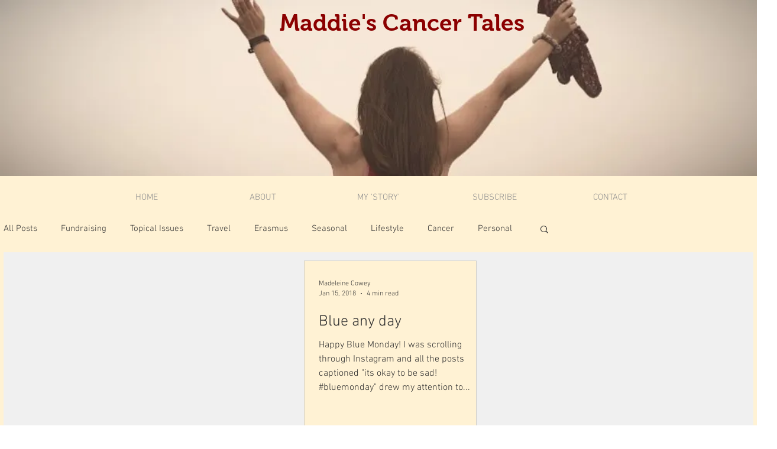

--- FILE ---
content_type: text/html; charset=utf-8
request_url: https://www.google.com/recaptcha/api2/aframe
body_size: 268
content:
<!DOCTYPE HTML><html><head><meta http-equiv="content-type" content="text/html; charset=UTF-8"></head><body><script nonce="ofMitKS4PDqWYpQ1D0yBnQ">/** Anti-fraud and anti-abuse applications only. See google.com/recaptcha */ try{var clients={'sodar':'https://pagead2.googlesyndication.com/pagead/sodar?'};window.addEventListener("message",function(a){try{if(a.source===window.parent){var b=JSON.parse(a.data);var c=clients[b['id']];if(c){var d=document.createElement('img');d.src=c+b['params']+'&rc='+(localStorage.getItem("rc::a")?sessionStorage.getItem("rc::b"):"");window.document.body.appendChild(d);sessionStorage.setItem("rc::e",parseInt(sessionStorage.getItem("rc::e")||0)+1);localStorage.setItem("rc::h",'1768764854365');}}}catch(b){}});window.parent.postMessage("_grecaptcha_ready", "*");}catch(b){}</script></body></html>